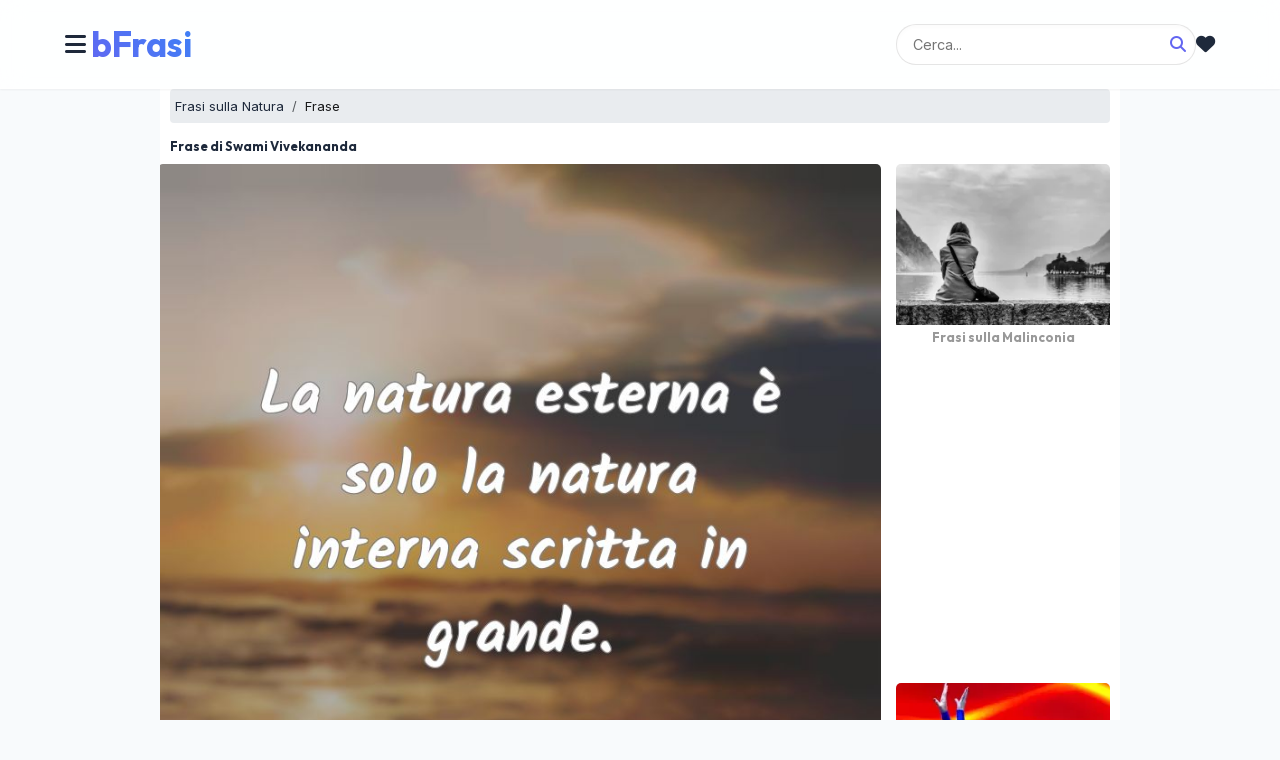

--- FILE ---
content_type: text/html; charset=utf-8
request_url: https://bfrasi.com/la-natura-esterna-e-solo/
body_size: 12160
content:
<!DOCTYPE html>
<!--<html xmlns="http://www.w3.org/1999/xhtml" xml:lang="it-IT" lang="it-IT">-->
<html xmlns="http://www.w3.org/1999/xhtml" xml:lang="it" lang="it">

<head>
    <meta charset="utf-8">
    <meta name="viewport" content="width=device-width, initial-scale=1.0">
    <meta http-equiv="X-UA-Compatible" content="IE=edge">

    <title>Frasi di Swami Vivekananda - La natura esterna è solo la natura inte - Belle Frasi</title>
    <meta name="description" content="La natura esterna è solo la natura interna scritta in grande.">
    <meta name="robots" content="max-snippet:20, max-image-preview:large">


    <link href="https://cdn.jsdelivr.net/npm/bootstrap@5.3.0/dist/css/bootstrap.min.css" rel="stylesheet">
    <link rel="stylesheet" href="/include/style.css?id=114">
    <link rel="stylesheet" href="/include/style_v2.css?v=1769032160">
    <link rel="stylesheet" href="https://cdnjs.cloudflare.com/ajax/libs/font-awesome/6.6.0/css/all.min.css">

    <link rel="preconnect" href="https://fonts.googleapis.com">
    <link rel="preconnect" href="https://fonts.gstatic.com" crossorigin>



    <!-- <script defer src="../../lib/scripts/lazyLoad.js?id=15"></script> -->

    <link rel="preconnect" href="https://www.googletagservices.com">
    <!--<link rel="preconnect" href="www.google.com">-->
    <link rel="preconnect" href="https://adservice.google.com">
    <!--<link href="https://fonts.googleapis.com/css?family=Poppins:300,400,500,600,700" rel="stylesheet">-->

    <meta property="fb:app_id" content="463820851786901" />
    <meta property="fb:page_id" content="100956792489663" />


    <link rel="apple-touch-icon" sizes="180x180" href="/ico/apple-touch-icon.png">
    <link rel="icon" type="image/png" sizes="32x32" href="/ico/favicon-32x32.png">
    <link rel="icon" type="image/png" sizes="16x16" href="/ico/favicon-16x16.png">
    <!--<link rel="manifest" href="/webmanifest.json">-->
    <link rel="mask-icon" href="/ico/safari-pinned-tab.svg" color="#5bbad5">
    <meta name="msapplication-TileColor" content="#da532c">
    <meta name="theme-color" content="#ffffff">
            <link rel="manifest" href="/manifest.json">

            <link rel="canonical" href="https://bfrasi.com/la-natura-esterna-e-solo/" />
            <link rel="alternate" type="application/json" href="https://bfrasi.com/la-natura-esterna-e-solo.json">
    <meta property="og:locale" content="it_IT" />
				<meta property="og:locale:alternate" content="it_IT" />
				<meta property="og:type" content="object" />
				<meta property="og:title" content="Frasi di Swami Vivekananda - La natura esterna è solo la natura inte" />
				<meta property="og:image" content="https://bfrasi.com/fotos/ff/ffcfe86bd3be1c40d9a7727030bda711.jpg" />
				<meta property="og:description" content="La natura esterna è solo la natura interna scritta in grande." />
				<meta property="og:url" content="https://bfrasi.com/la-natura-esterna-e-solo/" />
				<meta property="og:site_name" content="Belle Frasi" />
				<meta property="article:section" content="Frasi sulla Natura" />


    
    <script>
        document.addEventListener('DOMContentLoaded', function () {
            // Find all share buttons
            const shareButtons = document.querySelectorAll('a[data-share-type]');

            shareButtons.forEach(button => {
                button.addEventListener('click', function (e) {
                    // Don't prevent default, we want the popup to open!

                    const type = this.getAttribute('data-share-type');
                    const url = this.getAttribute('data-share-url');
                    const network = this.getAttribute('data-share-network');

                    // Fire and forget tracking
                    fetch('/api/track_share.php', {
                        method: 'POST',
                        headers: {
                            'Content-Type': 'application/json',
                        },
                        body: JSON.stringify({
                            type: type,
                            url: url,
                            network: network
                        })
                    });
                });
            });
        });
    </script>

    <script type="application/ld+json">
        {
            "@context": "https://schema.org",
            "@type": "Organization",
            "name": "Belle Frasi",
            "url": "https://bfrasi.com",
            "sameAs": [
                "https://www.facebook.com/bfrasicom",
                "https://www.pinterest.com/bfrasicom/"
            ],
            "logo": {
                "@type": "ImageObject",
                "url": "https://bfrasi.com/bfrasi-512x512.png",
                "width": 512,
                "height": 512
            }
        }
    </script>

    <script type="application/ld+json">
    {
      "@context": "https://schema.org",
      "@type": "WebSite",
      "url": "https://bfrasi.com",
      "potentialAction": {
        "@type": "SearchAction",
        "target": {
          "@type": "EntryPoint",
          "urlTemplate": "https://bfrasi.com/search?q={search_key}"
        },
        "query-input": "required name=search_key"
      }
    }
    </script>


    <script>
        function toggleNav() {
            var nav = document.getElementById("mySidenav");
            nav.classList.toggle("active");
        }

        // Close on clean click outside
        document.addEventListener('click', function (event) {
            var nav = document.getElementById("mySidenav");
            var btn = document.getElementById("sidebarCollapse");
            var isClickInside = nav.contains(event.target) || btn.contains(event.target);

            if (!isClickInside && nav.classList.contains("active")) {
                nav.classList.remove("active");
            }
        });
    </script>



    <!-- Global site tag (gtag.js) - Google Analytics -->
    <script async src="https://www.googletagmanager.com/gtag/js?id=G-EKSX9CEE2Y"></script>
    <script>
        window.dataLayer = window.dataLayer || [];

        function gtag() {
            dataLayer.push(arguments);
        }
        gtag('js', new Date());

        gtag('config', 'G-EKSX9CEE2Y');
    </script>

            <script async src="https://pagead2.googlesyndication.com/pagead/js/adsbygoogle.js?client=ca-pub-4464150098144622"
            crossorigin="anonymous"></script>
        <style>
        .skip-to-main-content-link {

            height: 1px;
            margin: -1px;
            opacity: 0;
            overflow: hidden !important;
            position: absolute;
            white-space: nowrap;
            width: 1px;
        }
    </style>
</head>

<body>
    <header>
        <a href="#content" class="skip-to-main-content-link">Skip to main content</a>
        <!-- Sidebar  -->
        <!-- Sidebar included AFTER container start so it can position relatively if needed, or absolute -->
        <!-- But since we use absolute positioning on body, we can keep it here but we need to ensure z-index -->





        <div id="site-headeraaa">


            <nav class="header-glass">
                <div class="container-fluid"
                    style="max-width: 1200px; margin: 0 auto; display: flex; align-items: center; justify-content: space-between; padding: 0 20px;">

                    <!-- Left: Menu & Logo -->
                    <div style="display: flex; align-items: center; gap: 15px;">
                        <!-- Menu Button Wrapper (Relative for Dropdown) -->
                        <div style="position: relative;">
                            <!-- Menu Button (Hamburger) -->
                            <button type="button" title="menu" id="sidebarCollapse" onclick="toggleNav();"
                                style="background: none; border: none; cursor: pointer; color: var(--color-text-main); font-size: 1.5rem; padding: 5px; display: flex; align-items: center;">
                                <i class="fas fa-bars"></i>
                            </button>

                            <!-- Dropdown Menu Include -->
                            <div id="mySidenav" class="sidenav-modern">


	<div class="sidenav-content">
		<!-- Themes -->
		
		<ul class="sidenav-list">
							<li>
					<a href="/frasi-sulla-speranza/">
						<span class="sidenav-badge badge-theme">TEMA</span>
						<span class="sidenav-text">Frasi sulla Speranza</span>
					</a>
				</li>
							<li>
					<a href="/frasi-sulla-falsa-amicizia/">
						<span class="sidenav-badge badge-theme">TEMA</span>
						<span class="sidenav-text">Frasi sulla Falsa Amicizia</span>
					</a>
				</li>
							<li>
					<a href="/frasi-sulla-cattiveria/">
						<span class="sidenav-badge badge-theme">TEMA</span>
						<span class="sidenav-text">Frasi sulla Cattiveria</span>
					</a>
				</li>
							<li>
					<a href="/frasi-sulla-reciprocita/">
						<span class="sidenav-badge badge-theme">TEMA</span>
						<span class="sidenav-text">Frasi sulla Reciprocità</span>
					</a>
				</li>
							<li>
					<a href="/frasi-sensuali/">
						<span class="sidenav-badge badge-theme">TEMA</span>
						<span class="sidenav-text">Frasi Sensuali</span>
					</a>
				</li>
							<li>
					<a href="/frasi-sul-comportamento/">
						<span class="sidenav-badge badge-theme">TEMA</span>
						<span class="sidenav-text">Frasi sul Comportamento</span>
					</a>
				</li>
							<li>
					<a href="/frasi-sulla-discussione/">
						<span class="sidenav-badge badge-theme">TEMA</span>
						<span class="sidenav-text">Frasi sulla Discussione</span>
					</a>
				</li>
							<li>
					<a href="/frasi-sugli-abbracci/">
						<span class="sidenav-badge badge-theme">TEMA</span>
						<span class="sidenav-text">Frasi sugli Abbracci</span>
					</a>
				</li>
							<li>
					<a href="/frasi-sulla-curiosita/">
						<span class="sidenav-badge badge-theme">TEMA</span>
						<span class="sidenav-text">Frasi sulla Curiosità</span>
					</a>
				</li>
							<li>
					<a href="/frasi-sulla-solidarieta/">
						<span class="sidenav-badge badge-theme">TEMA</span>
						<span class="sidenav-text">Frasi sulla solidarietà</span>
					</a>
				</li>
							<li>
					<a href="/frasi-sulla-lealta/">
						<span class="sidenav-badge badge-theme">TEMA</span>
						<span class="sidenav-text">Frasi sulla Lealtà</span>
					</a>
				</li>
							<li>
					<a href="/frasi-sulla-noia/">
						<span class="sidenav-badge badge-theme">TEMA</span>
						<span class="sidenav-text">Frasi sulla Noia</span>
					</a>
				</li>
							<li>
					<a href="/frasi-sulla-rabbia/">
						<span class="sidenav-badge badge-theme">TEMA</span>
						<span class="sidenav-text">Frasi sulla Rabbia</span>
					</a>
				</li>
							<li>
					<a href="/frasi-d-amore/">
						<span class="sidenav-badge badge-theme">TEMA</span>
						<span class="sidenav-text">Frasi d’Amore</span>
					</a>
				</li>
							<li>
					<a href="/frasi-sulla-puntualita/">
						<span class="sidenav-badge badge-theme">TEMA</span>
						<span class="sidenav-text">Frasi sulla Puntualità</span>
					</a>
				</li>
							<li>
					<a href="/frasi-tristi-sulla-morte/">
						<span class="sidenav-badge badge-theme">TEMA</span>
						<span class="sidenav-text">Frasi Tristi sulla Morte</span>
					</a>
				</li>
							<li>
					<a href="/frasi-sul-karma/">
						<span class="sidenav-badge badge-theme">TEMA</span>
						<span class="sidenav-text">Frasi sul Karma</span>
					</a>
				</li>
							<li>
					<a href="/frasi-sul-lavoro/">
						<span class="sidenav-badge badge-theme">TEMA</span>
						<span class="sidenav-text">Frasi sul Lavoro</span>
					</a>
				</li>
							<li>
					<a href="/frasi-sulla-superbia/">
						<span class="sidenav-badge badge-theme">TEMA</span>
						<span class="sidenav-text">Frasi sulla Superbia</span>
					</a>
				</li>
							<li>
					<a href="/frasi-tristi-sull-amore/">
						<span class="sidenav-badge badge-theme">TEMA</span>
						<span class="sidenav-text">Frasi Tristi sull’Amore</span>
					</a>
				</li>
			
			<!-- Authors Link -->
			<li>
				<a href="/autori/">
					<span class="sidenav-badge badge-author">AUTORE</span>
					<span class="sidenav-text">Tutti gli Autori</span>
				</a>
			</li>
		</ul>
	</div>
</div>                        </div>

                        <!-- Logo -->
                        <a href="/" style="display: flex; align-items: center; text-decoration: none;">
                            <span
                                style="font-family: 'Outfit', sans-serif; font-weight: 700; font-size: 2.2rem; background: -webkit-linear-gradient(45deg, #6366f1, #3b82f6); -webkit-background-clip: text; -webkit-text-fill-color: transparent; letter-spacing: -0.5px;">bFrasi</span>
                        </a>
                    </div>

                    <div style="flex-grow:1;"></div>

                    <!-- Right: Search -->
                    <div style="display: flex; align-items: center; gap: 15px;">

                        <!-- Search (Hidden on mobile, Icon on desktop or Inline?) Let's keep inline modern -->
                        <div class="search-container-modern d-none d-md-block" style="width: 300px; margin: 0;">
                            <form method="GET" action="/search.php" style="position: relative; margin: 0;">
                                <input id="q" name="q" class="input-modern" type="text" placeholder="Cerca..."
                                    autocomplete="off" style="padding: 0.5rem 1rem; font-size: 0.9rem;">
                                <button type="submit" aria-label="Cerca"
                                    style="position: absolute; right: 10px; top: 50%; transform: translateY(-50%); background: none; border: none; color: var(--color-primary); cursor: pointer;">
                                    <i class="fas fa-search"></i>
                                </button>
                            </form>
                            <ul id="search-results" class="list-group"
                                style="position:absolute; top:110%; left:0; right:0; z-index:1000; display:none; border-radius: 12px; overflow: hidden; box-shadow: var(--shadow-lg); border: none;">
                            </ul>
                        </div>

                        <!-- Favorites Icon -->
                        <a href="/favoriti.php" title="I tuoi preferiti"
                            style="color: var(--color-text-main); font-size: 1.2rem; margin-right:5px; position:relative; text-decoration:none;">
                            <i class="fas fa-heart"></i>
                            <span id="fav-count-badge"
                                style="position:absolute; top:-5px; right:-8px; background:red; color:white; font-size:0.6rem; padding:2px 5px; border-radius:10px; display:none;">0</span>
                        </a>

                        <!-- Mobile Search Toggle -->
                        <button type="button" class="d-md-none" onclick="toggleMobileSearch()"
                            aria-label="Toggle Search"
                            style="background: none; border: none; cursor: pointer; color: var(--color-text-main); font-size: 1.2rem; margin-right:5px;">
                            <i class="fas fa-search"></i>
                        </button>
                    </div>
                </div>

                <!-- Mobile Search Container (Hidden by default) -->
                <div id="mobile-search-container" class="d-md-none"
                    style="display: none; background: rgba(255,255,255,0.95); backdrop-filter: blur(10px); padding: 15px 20px; border-bottom: 1px solid rgba(0,0,0,0.05); position: absolute; width: 100%; top: 100%; left: 0; z-index: 999; box-shadow: 0 4px 6px -1px rgba(0, 0, 0, 0.1);">
                    <form method="GET" action="/search.php" style="position: relative; margin: 0;">
                        <input id="q-mobile" name="q" class="input-modern" type="text" placeholder="Cerca..."
                            autocomplete="off" style="width: 100%; padding: 0.75rem 1rem; font-size: 1rem;">
                        <button type="submit" aria-label="Cerca"
                            style="position: absolute; right: 15px; top: 50%; transform: translateY(-50%); background: none; border: none; color: var(--color-primary); cursor: pointer;">
                            <i class="fas fa-search"></i>
                        </button>
                    </form>
                    <ul id="search-results-mobile" class="list-group"
                        style="position:absolute; top:105%; left:20px; right:20px; z-index:1000; display:none; border-radius: 12px; overflow: hidden; box-shadow: var(--shadow-lg); border: none;">
                    </ul>
                </div>
            </nav>

            <script>
                function toggleMobileSearch() {
                    const container = document.getElementById('mobile-search-container');
                    const input = document.getElementById('q-mobile');
                    if (container.style.display === 'none' || container.style.display === '') {
                        container.style.display = 'block';
                        // Small timeout to allow display change to render before focus
                        setTimeout(() => input.focus(), 50);
                    } else {
                        container.style.display = 'none';
                    }
                }

                document.addEventListener('DOMContentLoaded', function () {
                    // Function to setup search logic for a given input and results container
                    function setupSearch(inputId, resultsId) {
                        const searchInput = document.getElementById(inputId);
                        const resultsContainer = document.getElementById(resultsId);
                        let timeout = null;

                        if (searchInput && resultsContainer) {
                            searchInput.addEventListener('input', function () {
                                clearTimeout(timeout);
                                const query = this.value;

                                if (query.length < 2) {
                                    resultsContainer.style.display = 'none';
                                    resultsContainer.innerHTML = '';
                                    return;
                                }

                                timeout = setTimeout(function () {
                                    fetch('/ajax_search.php?q=' + encodeURIComponent(query))
                                        .then(response => response.json())
                                        .then(data => {
                                            resultsContainer.innerHTML = '';
                                            if (data.length > 0) {
                                                data.forEach(item => {
                                                    const li = document.createElement('li');
                                                    li.className = 'list-group-item';
                                                    li.style.background = 'white';
                                                    li.style.padding = '12px 15px';
                                                    li.style.cursor = 'pointer';
                                                    li.style.borderBottom = '1px solid #eee';

                                                    let typeBadge = '';
                                                    if (item.type === 'author') {
                                                        typeBadge = '<span class="badge" style="background:#e0e7ff; color:#4338ca; font-size:0.7em; padding:2px 6px; border-radius:4px; margin-right:8px;">AUTORE</span>';
                                                    } else if (item.type === 'theme') {
                                                        typeBadge = '<span class="badge" style="background:#dbeafe; color:#1e40af; font-size:0.7em; padding:2px 6px; border-radius:4px; margin-right:8px;">TEMA</span>';
                                                    }

                                                    li.innerHTML = `<div style="display:flex; align-items:center;">${typeBadge} <span style="font-weight:500">${item.label}</span></div>`;

                                                    li.addEventListener('click', function () {
                                                        window.location.href = item.url;
                                                    });
                                                    resultsContainer.appendChild(li);
                                                });
                                                resultsContainer.style.display = 'block';
                                            } else {
                                                resultsContainer.style.display = 'none';
                                            }
                                        })
                                        .catch(err => {
                                            console.error('Error fetching search results:', err);
                                        });
                                }, 300);
                            });

                            // Close dropdown when clicking outside
                            document.addEventListener('click', function (e) {
                                if (!searchInput.contains(e.target) && !resultsContainer.contains(e.target)) {
                                    resultsContainer.style.display = 'none';
                                }
                            });
                        }
                    }

                    // Setup Desktop Search
                    setupSearch('q', 'search-results');

                    // Setup Mobile Search
                    setupSearch('q-mobile', 'search-results-mobile');
                });
            </script>

            <!-- FAVORITES SYSTEM (Auto-injected) -->
            <script>
                const Favorites = {
                    key: 'bfrasi_favorites_v1',

                    getAll: function () {
                        const stored = localStorage.getItem(this.key);
                        return stored ? JSON.parse(stored) : [];
                    },

                    add: function (id, text, author, url) {
                        const list = this.getAll();
                        if (!list.find(item => item.id == id)) {
                            list.push({ id, text, author, url, date: new Date().toISOString() });
                            localStorage.setItem(this.key, JSON.stringify(list));
                            this.updateUI(id, true);
                            return true;
                        }
                        return false;
                    },

                    remove: function (id) {
                        let list = this.getAll();
                        list = list.filter(item => item.id != id);
                        localStorage.setItem(this.key, JSON.stringify(list));
                        this.updateUI(id, false);
                    },

                    toggle: function (btn) {
                        const id = btn.getAttribute('data-id');
                        const text = btn.getAttribute('data-text'); // encoding might be needed
                        const author = btn.getAttribute('data-author');
                        const url = btn.getAttribute('data-url');

                        const list = this.getAll();
                        const exists = list.find(item => item.id == id);

                        if (exists) {
                            this.remove(id);
                            // Visual feedback removal
                        } else {
                            this.add(id, text, author, url);
                            // Visual feedback addition
                        }
                    },

                    isFavorite: function (id) {
                        const list = this.getAll();
                        return !!list.find(item => item.id == id);
                    },

                    updateUI: function (id, isFav) {
                        // Update all buttons with this ID on the page
                        const btns = document.querySelectorAll(`.btn-fav[data-id="${id}"]`);
                        btns.forEach(btn => {
                            if (isFav) {
                                btn.classList.add('active');
                                btn.querySelector('i').classList.remove('far'); // empty heart
                                btn.querySelector('i').classList.add('fas'); // solid heart
                                btn.querySelector('i').style.color = 'red';
                            } else {
                                btn.classList.remove('active');
                                btn.querySelector('i').classList.add('far');
                                btn.querySelector('i').classList.remove('fas');
                                btn.querySelector('i').style.color = 'inherit';
                            }
                        });

                        this.updateMenuCount();
                    },

                    updateMenuCount: function () {
                        const count = this.getAll().length;
                        const badge = document.getElementById('fav-count-badge');
                        if (badge) {
                            badge.innerText = count;
                            badge.style.display = count > 0 ? 'inline-block' : 'none';
                        }
                    },

                    init: function () {
                        const list = this.getAll();
                        list.forEach(item => this.updateUI(item.id, true));
                        this.updateMenuCount();
                    }
                };

                document.addEventListener('DOMContentLoaded', () => {
                    Favorites.init();
                });
            </script>
            <style>
                .btn-fav {
                    cursor: pointer;
                    border: none;
                    background: none;
                    transition: transform 0.2s;
                }

                .btn-fav:active {
                    transform: scale(1.2);
                }

                .btn-fav.active i {
                    color: #dc3545;
                }
            </style>



    </header>
    <!--<article onclick="closeNav()">-->
    <!-- Page Content  -->

    <main id="content" class="container">

        <!--min-width:330px;max-width: 960px;-->
        <div id="zoneb" style="margin: auto;">	<script>
		gtag('set', { 'content_group2': 'detalhe' }); 
	</script>

	<style>
		.h1,
		h1 {
			font-size: small;
			margin-bottom: 10px;
		}





		.col-md-3,
		.col-md-9 {
			position: relative;
			width: 100%;
			min-height: 1px;
		}

		.col-md-3 {
			display: grid;
			grid-gap: 1%;
			grid-template-columns: repeat(auto-fit, 48%);
			justify-content: space-between;
		}

		.col-md-9 {
			padding-right: 0px;
			padding-left: 0px;
		}


		@media (min-width: 768px) {
			.col-md-3 {
				-ms-flex: 0 0 25%;
				flex: 0 0 25%;
				max-width: 25%;
				padding-left: 15px;
				grid-template-columns: repeat(1, auto);
			}

			.col-md-9 {
				-ms-flex: 0 0 75%;
				flex: 0 0 75%;
				max-width: 75%;
			}
		}
	</style>

		<nav aria-label="breadcrumb" style="font-size:small;">

			<ol itemscope itemtype="http://schema.org/BreadcrumbList" class="breadcrumb" style="padding: 7px 5px;">
									<li itemprop="itemListElement" itemscope itemtype="http://schema.org/ListItem" class="breadcrumb-item"><a
							itemprop="item" href="/frasi-sulla-natura/"><span itemprop="name">Frasi sulla Natura</span></a>
						<meta itemprop="position" content="1" />
					</li>
					<li itemprop="itemListElement" itemscope itemtype="http://schema.org/ListItem" class="breadcrumb-item active"
						aria-current="page"><span itemprop="name">Frase</span>
						<meta itemprop="position" content="2" />
					</li>
								</ol>
		</nav>
		<article itemscope itemtype="http://schema.org/CreativeWork">

	<meta itemprop="url" content="/la-natura-esterna-e-solo/" />

	<h1 itemprop="name">Frase di Swami Vivekananda</h1>

		<div class="row">
		<div class="col-md-9" style="float:left;">



			<div class="card card-cascade">
				<div class="view">
					<img class="card-img-top img-fluid" src="/fotos/ff/ffcfe86bd3be1c40d9a7727030bda711.jpg" loading="lazy" alt="La natura esterna è solo la natura interna scritt...">
											</div>
									        <div style="padding-top:10px;padding-bottom:10px;display: flex;align-items: center;justify-content: center">
            <div class="bss"><a aria-label="share facebook" rel="nofollow noopener noreferrer" target="_blank"
                    data-share-type="frase" data-share-url="https://bfrasi.com/la-natura-esterna-e-solo/" data-share-network="facebook"
                    href="https://www.facebook.com/sharer.php?u=https://bfrasi.com/la-natura-esterna-e-solo/" class="fa redondos fa-facebook"></a></div>
            <div class="bss"><a aria-label="share twitter" rel="nofollow noopener noreferrer" target="_blank" data-share-type="frase" data-share-url="https://bfrasi.com/la-natura-esterna-e-solo/" data-share-network="twitter" href="https://twitter.com/share?text=Frasi di Swami Vivekananda - La natura esterna è solo la natura inte - Belle Frasi&url=https://bfrasi.com/la-natura-esterna-e-solo/" class="fa fa-brands fa-x-twitter redondos"></a>
            </div>
            <div class="bss"><a aria-label="share pinterest" rel="nofollow noopener noreferrer" target="_blank"
                    data-share-type="frase" data-share-url="https://bfrasi.com/la-natura-esterna-e-solo/" data-share-network="pinterest"
                    href="https://pinterest.com/pin/create/button/?url=https://bfrasi.com/frasi-sulla-natura/&media=https://bfrasi.com/fotos/ff/ffcfe86bd3be1c40d9a7727030bda711.jpg&description=Frasi di Swami Vivekananda - La natura esterna è solo la natura inte - Belle Frasi"
                    class="fa redondos fa-pinterest"></a></div>
            <div class="bss"><a aria-label="share whatsapp" rel="nofollow noopener noreferrer" target="_blank"
                    data-share-type="frase" data-share-url="https://bfrasi.com/la-natura-esterna-e-solo/" data-share-network="whatsapp"
                    href="whatsapp://send?text=Frasi di Swami Vivekananda - La natura esterna è solo la natura inte - Belle Frasi https://bfrasi.com/la-natura-esterna-e-solo/" data-action="share/whatsapp/share"
                    class="fa redondos fa-whatsapp"></a></div>
        </div>
        					<!--<div class="addthis_sharing_toolbox" style="text-align: center; padding-top: 10px; clear: both;"></div>-->
								<div class="card-body card-body-cascade text-center">
					<p class="card-text" style="padding-bottom:10px" itemprop="text" id="text-quote">
						La natura esterna è solo la natura interna scritta in grande.					</p>

					
					<!--<a href="javascript:copy();"><span class="fa-copy"></span>Copiar frase</a>-->
					<!--
				<button class="btn" data-clipboard-text="La natura esterna è solo la natura interna scritta in grande.">
				<span class="fa-copy"></span>Copiar frase
				</button>-->
											<script>
							function copy() {
								var copyText = document.getElementById("text-quote").innerText;
								navigator.clipboard.writeText(copyText).then(function () {
									var btn = document.getElementById("btn-copy-phrase");
									var originalHtml = btn.innerHTML;
									btn.innerHTML = '<span class="fa-check"></span>&nbsp;Copiata!';
									btn.classList.remove("btn-outline-primary");
									btn.classList.add("btn-success");

									setTimeout(function () {
										btn.innerHTML = originalHtml;
										btn.classList.remove("btn-success");
										btn.classList.add("btn-outline-primary");
									}, 2000);
								}, function (err) {
									console.error('Erreur lors de la copie: ', err);
								});
							}
						</script>
						<div style="margin-top: 20px; text-align: center; display:flex; justify-content:center; gap:15px;">
							<!-- Favorite Button -->
							<button class="btn btn-outline-danger btn-lg btn-fav" onclick="Favorites.toggle(this)"
								data-id="88111"
								data-text="La natura esterna è solo la natura interna scritta in grande."
								data-author="Swami Vivekananda"
								data-url="la-natura-esterna-e-solo"
								style="border-radius: 50px; padding: 10px 20px; font-weight: bold;">
								<i class="far fa-heart" style="margin-right: 5px;"></i> Salva
							</button>

							<button id="btn-copy-phrase" onclick="copy()" class="btn btn-outline-primary btn-lg"
								style="cursor:pointer; border-radius: 50px; padding: 10px 30px; font-weight: bold;">
								<svg xmlns="http://www.w3.org/2000/svg" width="16" height="16" fill="currentColor"
									class="bi bi-clipboard" viewBox="0 0 16 16"
									style="vertical-align: middle; margin-right: 5px;">
									<path
										d="M4 1.5H3a2 2 0 0 0-2 2V14a2 2 0 0 0 2 2h10a2 2 0 0 0 2-2V3.5a2 2 0 0 0-2-2h-1v1h1a1 1 0 0 1 1 1V14a1 1 0 0 1-1 1H3a1 1 0 0 1-1-1V3.5a1 1 0 0 1 1-1h1v-1z" />
									<path
										d="M9.5 1a.5.5 0 0 1 .5.5v1a.5.5 0 0 1-.5.5h-3a.5.5 0 0 1-.5-.5v-1a.5.5 0 0 1 .5-.5h3zm-3-1A1.5 1.5 0 0 0 5 1.5v1A1.5 1.5 0 0 0 6.5 4h3A1.5 1.5 0 0 0 11 2.5v-1A1.5 1.5 0 0 0 9.5 0h-3z" />
								</svg>
								Copia frase
							</button>
						</div>
					<br><a href="/frasi-di-swami-vivekananda/">Frasi di Swami Vivekananda</a>				</div>
			</div>
			<br />
			<br />

			
			<br />
			<br />

							<div class="related-section"
					style="margin-top: 40px; margin-bottom: 40px; border-top: 1px solid #eee; padding-top: 20px;">
					<h3 class="text-center"
						style="font-family: 'Playfair Display', serif; color: #555; margin-bottom: 30px;">Potrebbe piacerti
						anche...</h3>
					<div class="row">
													<div class="col-12 mb-4">
								<a href="/buonanotte-amica-mia/" class="related-card-link"
									style="text-decoration:none; color:inherit;">
									<div class="related-row-card d-flex align-items-center">

										<!-- Icon List Style -->
										<div class="quote-icon-container">
											<svg width="24" height="24" viewBox="0 0 24 24" fill="none"
												xmlns="http://www.w3.org/2000/svg">
												<path
													d="M14.017 21L14.017 18C14.017 16.8954 14.9124 16 16.017 16H19.017C19.5693 16 20.017 15.5523 20.017 15V9C20.017 8.44772 19.5693 8 19.017 8H15.017C14.4647 8 14.017 8.44772 14.017 9V11C14.017 11.5523 13.5693 12 13.017 12H12.017V5H22.017V15C22.017 18.3137 19.3307 21 16.017 21H14.017ZM5.01691 21L5.01691 18C5.01691 16.8954 5.91234 16 7.01691 16H10.0169C10.5692 16 11.0169 15.5523 11.0169 15V9C11.0169 8.44772 10.5692 8 10.0169 8H6.01691C5.46462 8 5.01691 8.44772 5.01691 9V11C5.01691 11.5523 4.56919 12 4.01691 12H3.01691V5H13.0169V15C13.0169 18.3137 10.3306 21 7.01691 21H5.01691Z"
													fill="#E2E8F0" />
											</svg>
										</div>

										<!-- Content -->
										<div class="quote-content flex-grow-1 px-4">
											<p class="mb-0">
												Buonanotte amica mia. Sappi che per te c’è sempre un posto speciale nel mio cuore!											</p>
										</div>

										<!-- CTA -->
										<div class="quote-action">
											<span class="read-more-text">LEGGI</span>
											<svg width="20" height="20" viewBox="0 0 24 24" fill="none"
												xmlns="http://www.w3.org/2000/svg" class="arrow-icon">
												<path d="M5 12H19" stroke="currentColor" stroke-width="2" stroke-linecap="round"
													stroke-linejoin="round" />
												<path d="M12 5L19 12L12 19" stroke="currentColor" stroke-width="2"
													stroke-linecap="round" stroke-linejoin="round" />
											</svg>
										</div>

									</div>
								</a>
							</div>
													<div class="col-12 mb-4">
								<a href="/la-morte-cosi-improvvisa/" class="related-card-link"
									style="text-decoration:none; color:inherit;">
									<div class="related-row-card d-flex align-items-center">

										<!-- Icon List Style -->
										<div class="quote-icon-container">
											<svg width="24" height="24" viewBox="0 0 24 24" fill="none"
												xmlns="http://www.w3.org/2000/svg">
												<path
													d="M14.017 21L14.017 18C14.017 16.8954 14.9124 16 16.017 16H19.017C19.5693 16 20.017 15.5523 20.017 15V9C20.017 8.44772 19.5693 8 19.017 8H15.017C14.4647 8 14.017 8.44772 14.017 9V11C14.017 11.5523 13.5693 12 13.017 12H12.017V5H22.017V15C22.017 18.3137 19.3307 21 16.017 21H14.017ZM5.01691 21L5.01691 18C5.01691 16.8954 5.91234 16 7.01691 16H10.0169C10.5692 16 11.0169 15.5523 11.0169 15V9C11.0169 8.44772 10.5692 8 10.0169 8H6.01691C5.46462 8 5.01691 8.44772 5.01691 9V11C5.01691 11.5523 4.56919 12 4.01691 12H3.01691V5H13.0169V15C13.0169 18.3137 10.3306 21 7.01691 21H5.01691Z"
													fill="#E2E8F0" />
											</svg>
										</div>

										<!-- Content -->
										<div class="quote-content flex-grow-1 px-4">
											<p class="mb-0">
												La morte così improvvisa di una persona tanto buona e onesta mi ha arrecato una forte sofferenza. In questo giorno di lutto mi unisco al vostro dolor...											</p>
										</div>

										<!-- CTA -->
										<div class="quote-action">
											<span class="read-more-text">LEGGI</span>
											<svg width="20" height="20" viewBox="0 0 24 24" fill="none"
												xmlns="http://www.w3.org/2000/svg" class="arrow-icon">
												<path d="M5 12H19" stroke="currentColor" stroke-width="2" stroke-linecap="round"
													stroke-linejoin="round" />
												<path d="M12 5L19 12L12 19" stroke="currentColor" stroke-width="2"
													stroke-linecap="round" stroke-linejoin="round" />
											</svg>
										</div>

									</div>
								</a>
							</div>
													<div class="col-12 mb-4">
								<a href="/buon-compleanno-amica/" class="related-card-link"
									style="text-decoration:none; color:inherit;">
									<div class="related-row-card d-flex align-items-center">

										<!-- Icon List Style -->
										<div class="quote-icon-container">
											<svg width="24" height="24" viewBox="0 0 24 24" fill="none"
												xmlns="http://www.w3.org/2000/svg">
												<path
													d="M14.017 21L14.017 18C14.017 16.8954 14.9124 16 16.017 16H19.017C19.5693 16 20.017 15.5523 20.017 15V9C20.017 8.44772 19.5693 8 19.017 8H15.017C14.4647 8 14.017 8.44772 14.017 9V11C14.017 11.5523 13.5693 12 13.017 12H12.017V5H22.017V15C22.017 18.3137 19.3307 21 16.017 21H14.017ZM5.01691 21L5.01691 18C5.01691 16.8954 5.91234 16 7.01691 16H10.0169C10.5692 16 11.0169 15.5523 11.0169 15V9C11.0169 8.44772 10.5692 8 10.0169 8H6.01691C5.46462 8 5.01691 8.44772 5.01691 9V11C5.01691 11.5523 4.56919 12 4.01691 12H3.01691V5H13.0169V15C13.0169 18.3137 10.3306 21 7.01691 21H5.01691Z"
													fill="#E2E8F0" />
											</svg>
										</div>

										<!-- Content -->
										<div class="quote-content flex-grow-1 px-4">
											<p class="mb-0">
												Buon compleanno amica mia! Esprimi un desiderio e soffia forte, io sarò sempre qui ad aiutarti a raggiungere i sogni più belli. Ti voglio bene!											</p>
										</div>

										<!-- CTA -->
										<div class="quote-action">
											<span class="read-more-text">LEGGI</span>
											<svg width="20" height="20" viewBox="0 0 24 24" fill="none"
												xmlns="http://www.w3.org/2000/svg" class="arrow-icon">
												<path d="M5 12H19" stroke="currentColor" stroke-width="2" stroke-linecap="round"
													stroke-linejoin="round" />
												<path d="M12 5L19 12L12 19" stroke="currentColor" stroke-width="2"
													stroke-linecap="round" stroke-linejoin="round" />
											</svg>
										</div>

									</div>
								</a>
							</div>
											</div>
				</div>
				<style>
					.related-row-card {
						background: #fff;
						border: 1px solid #f1f5f9;
						border-radius: 12px;
						padding: 25px 30px;
						/* Mais espaçamento interno */
						transition: all 0.2s ease-in-out;
						box-shadow: 0 2px 4px rgba(0, 0, 0, 0.02);
					}

					.related-card-link:hover .related-row-card {
						border-color: #cbd5e1;
						box-shadow: 0 4px 12px rgba(0, 0, 0, 0.05);
						transform: translateX(5px);
					}

					.quote-icon-container svg {
						width: 32px;
						height: 32px;
					}

					.quote-content p {
						font-family: 'Inter', sans-serif;
						font-size: 1.1rem;
						color: #334155;
						line-height: 1.6;
						font-weight: 500;
					}

					.quote-action {
						display: flex;
						align-items: center;
						color: #3b82f6;
						/* Blue matching the image */
						font-weight: 700;
						min-width: 80px;
						/* Prevent wrapping */
						justify-content: flex-end;
					}

					.read-more-text {
						font-size: 0.85rem;
						letter-spacing: 1px;
						margin-right: 8px;
					}

					.related-card-link:hover .arrow-icon {
						transform: translateX(4px);
						transition: transform 0.2s;
					}

					/* Mobile Adaptation */
					@media (max-width: 768px) {
						.related-row-card {
							flex-direction: column;
							align-items: flex-start;
							padding: 20px;
						}

						.quote-icon-container {
							margin-bottom: 10px;
						}

						.quote-content {
							padding-left: 0 !important;
							padding-right: 0 !important;
							margin-bottom: 15px;
						}

						.quote-action {
							width: 100%;
							justify-content: flex-end;
						}
					}
				</style>
				
							<ul style="margin: 0px;padding: 0px;list-style: none;content-visibllity:auto;">						<div class="card card-cascade" itemscope itemtype="http://schema.org/CreativeWork">
							<div class="view">
								<a href="/ognuno-e-responsabile/" itemprop="url">
											<img src="/fotos/e4/e44b318665e987dd24da09a33ef7c6b6.jpg" loading="lazy" class="card-img-top img-fluid" style="width:100%;" itemprop="image"
													alt="La natura esterna è solo la natura interna scritt..." />										</a>
																	</div>
															        <div style="padding-top:10px;padding-bottom:10px;display: flex;align-items: center;justify-content: center">
            <div class="bss"><a aria-label="share facebook" rel="nofollow noopener noreferrer" target="_blank"
                    data-share-type="frase" data-share-url="https://bfrasi.com/ognuno-e-responsabile/" data-share-network="facebook"
                    href="https://www.facebook.com/sharer.php?u=https://bfrasi.com/ognuno-e-responsabile/" class="fa redondos fa-facebook"></a></div>
            <div class="bss"><a aria-label="share twitter" rel="nofollow noopener noreferrer" target="_blank" data-share-type="frase" data-share-url="https://bfrasi.com/ognuno-e-responsabile/" data-share-network="twitter" href="https://twitter.com/share?text=Ognuno è responsabile di ciò che accade e ha il potere di decidere che cosa vuole essere. Quello che siete oggi è il risultato delle vostre decisioni e scelte passate. Quello che sarete domani sarà il risultato delle vostre azioni di oggi.&url=https://bfrasi.com/ognuno-e-responsabile/" class="fa fa-brands fa-x-twitter redondos"></a>
            </div>
            <div class="bss"><a aria-label="share pinterest" rel="nofollow noopener noreferrer" target="_blank"
                    data-share-type="frase" data-share-url="https://bfrasi.com/ognuno-e-responsabile/" data-share-network="pinterest"
                    href="https://pinterest.com/pin/create/button/?url=https://bfrasi.com/frasi-di-swami-vivekananda/&media=https://bfrasi.com/fotos/e4/e44b318665e987dd24da09a33ef7c6b6.jpg&description=Ognuno è responsabile di ciò che accade e ha il potere di decidere che cosa vuole essere. Quello che siete oggi è il risultato delle vostre decisioni e scelte passate. Quello che sarete domani sarà il risultato delle vostre azioni di oggi."
                    class="fa redondos fa-pinterest"></a></div>
            <div class="bss"><a aria-label="share whatsapp" rel="nofollow noopener noreferrer" target="_blank"
                    data-share-type="frase" data-share-url="https://bfrasi.com/ognuno-e-responsabile/" data-share-network="whatsapp"
                    href="whatsapp://send?text=Ognuno è responsabile di ciò che accade e ha il potere di decidere che cosa vuole essere. Quello che siete oggi è il risultato delle vostre decisioni e scelte passate. Quello che sarete domani sarà il risultato delle vostre azioni di oggi. https://bfrasi.com/ognuno-e-responsabile/" data-action="share/whatsapp/share"
                    class="fa redondos fa-whatsapp"></a></div>
        </div>
        														<div class="card-body card-body-cascade text-center">
								<p class="card-text" itemprop="text">Ognuno è responsabile di ciò che accade e ha il potere di decidere che cosa vuole essere. Quello che siete oggi è il risultato delle vostre decisioni e scelte passate. Quello che sarete domani sarà il risultato delle vostre azioni di oggi.</p>
							</div>
													</div>
												<div class="card card-cascade" itemscope itemtype="http://schema.org/CreativeWork">
							<div class="view">
								<a href="/come-un-baco-da-seta/" itemprop="url">
											<img src="/fotos/6d/6d54054285d41e43f72b3e9e55d597fa.jpg" loading="lazy" class="card-img-top img-fluid" itemprop="image"
													alt="Come un baco da seta avete costruito un bozzolo in..." />										</a>
																	</div>
															        <div style="padding-top:10px;padding-bottom:10px;display: flex;align-items: center;justify-content: center">
            <div class="bss"><a aria-label="share facebook" rel="nofollow noopener noreferrer" target="_blank"
                    data-share-type="frase" data-share-url="https://bfrasi.com/come-un-baco-da-seta/" data-share-network="facebook"
                    href="https://www.facebook.com/sharer.php?u=https://bfrasi.com/come-un-baco-da-seta/" class="fa redondos fa-facebook"></a></div>
            <div class="bss"><a aria-label="share twitter" rel="nofollow noopener noreferrer" target="_blank" data-share-type="frase" data-share-url="https://bfrasi.com/come-un-baco-da-seta/" data-share-network="twitter" href="https://twitter.com/share?text=Come un baco da seta avete costruito un bozzolo intorno a voi stessi. Chi vi salverà? Frantumate il bozzolo e uscite fuori come la farfalla meravigliosa, come l’anima libera.&url=https://bfrasi.com/come-un-baco-da-seta/" class="fa fa-brands fa-x-twitter redondos"></a>
            </div>
            <div class="bss"><a aria-label="share pinterest" rel="nofollow noopener noreferrer" target="_blank"
                    data-share-type="frase" data-share-url="https://bfrasi.com/come-un-baco-da-seta/" data-share-network="pinterest"
                    href="https://pinterest.com/pin/create/button/?url=https://bfrasi.com/frasi-di-swami-vivekananda/&media=https://bfrasi.com/fotos/6d/6d54054285d41e43f72b3e9e55d597fa.jpg&description=Come un baco da seta avete costruito un bozzolo intorno a voi stessi. Chi vi salverà? Frantumate il bozzolo e uscite fuori come la farfalla meravigliosa, come l’anima libera."
                    class="fa redondos fa-pinterest"></a></div>
            <div class="bss"><a aria-label="share whatsapp" rel="nofollow noopener noreferrer" target="_blank"
                    data-share-type="frase" data-share-url="https://bfrasi.com/come-un-baco-da-seta/" data-share-network="whatsapp"
                    href="whatsapp://send?text=Come un baco da seta avete costruito un bozzolo intorno a voi stessi. Chi vi salverà? Frantumate il bozzolo e uscite fuori come la farfalla meravigliosa, come l’anima libera. https://bfrasi.com/come-un-baco-da-seta/" data-action="share/whatsapp/share"
                    class="fa redondos fa-whatsapp"></a></div>
        </div>
        														<div class="card-body card-body-cascade text-center">
								<p class="card-text" itemprop="text">Come un baco da seta avete costruito un bozzolo intorno a voi stessi. Chi vi salverà? Frantumate il bozzolo e uscite fuori come la farfalla meravigliosa, come l’anima libera.</p>
							</div>
													</div>
												<div class="card card-cascade" itemscope itemtype="http://schema.org/CreativeWork">
							<div class="view">
								<a href="/noi-entriamo-in-questa/" itemprop="url">
											<img src="/fotos/45/45cb0851e74eb13ef6c09df93c87f7bd.jpg" loading="lazy" class="card-img-top img-fluid" itemprop="image"
													alt="Noi entriamo in questa vita con l’esperienza di ..." />										</a>
																	</div>
															        <div style="padding-top:10px;padding-bottom:10px;display: flex;align-items: center;justify-content: center">
            <div class="bss"><a aria-label="share facebook" rel="nofollow noopener noreferrer" target="_blank"
                    data-share-type="frase" data-share-url="https://bfrasi.com/noi-entriamo-in-questa/" data-share-network="facebook"
                    href="https://www.facebook.com/sharer.php?u=https://bfrasi.com/noi-entriamo-in-questa/" class="fa redondos fa-facebook"></a></div>
            <div class="bss"><a aria-label="share twitter" rel="nofollow noopener noreferrer" target="_blank" data-share-type="frase" data-share-url="https://bfrasi.com/noi-entriamo-in-questa/" data-share-network="twitter" href="https://twitter.com/share?text=Noi entriamo in questa vita con l’esperienza di un’altra vita, e la fortuna o la sfortuna di quest’esistenza sono il risultato delle nostre azioni in un’esistenza precedente&url=https://bfrasi.com/noi-entriamo-in-questa/" class="fa fa-brands fa-x-twitter redondos"></a>
            </div>
            <div class="bss"><a aria-label="share pinterest" rel="nofollow noopener noreferrer" target="_blank"
                    data-share-type="frase" data-share-url="https://bfrasi.com/noi-entriamo-in-questa/" data-share-network="pinterest"
                    href="https://pinterest.com/pin/create/button/?url=https://bfrasi.com/frasi-di-swami-vivekananda/&media=https://bfrasi.com/fotos/45/45cb0851e74eb13ef6c09df93c87f7bd.jpg&description=Noi entriamo in questa vita con l’esperienza di un’altra vita, e la fortuna o la sfortuna di quest’esistenza sono il risultato delle nostre azioni in un’esistenza precedente"
                    class="fa redondos fa-pinterest"></a></div>
            <div class="bss"><a aria-label="share whatsapp" rel="nofollow noopener noreferrer" target="_blank"
                    data-share-type="frase" data-share-url="https://bfrasi.com/noi-entriamo-in-questa/" data-share-network="whatsapp"
                    href="whatsapp://send?text=Noi entriamo in questa vita con l’esperienza di un’altra vita, e la fortuna o la sfortuna di quest’esistenza sono il risultato delle nostre azioni in un’esistenza precedente https://bfrasi.com/noi-entriamo-in-questa/" data-action="share/whatsapp/share"
                    class="fa redondos fa-whatsapp"></a></div>
        </div>
        														<div class="card-body card-body-cascade text-center">
								<p class="card-text" itemprop="text">Noi entriamo in questa vita con l’esperienza di un’altra vita, e la fortuna o la sfortuna di quest’esistenza sono il risultato delle nostre azioni in un’esistenza precedente</p>
							</div>
													</div>
												<div class="card card-cascade" itemscope itemtype="http://schema.org/CreativeWork">
							<div class="view">
								<a href="/tutti-i-poteri-nell-universo/" itemprop="url">
											<img src="/fotos/d0/d0b2508c2d88c2db45f7c3b8b0fb73bf.jpg" loading="lazy" class="card-img-top img-fluid" itemprop="image"
													alt="Tutti i poteri nell’universo sono già nostri. S..." />										</a>
																	</div>
															        <div style="padding-top:10px;padding-bottom:10px;display: flex;align-items: center;justify-content: center">
            <div class="bss"><a aria-label="share facebook" rel="nofollow noopener noreferrer" target="_blank"
                    data-share-type="frase" data-share-url="https://bfrasi.com/tutti-i-poteri-nell-universo/" data-share-network="facebook"
                    href="https://www.facebook.com/sharer.php?u=https://bfrasi.com/tutti-i-poteri-nell-universo/" class="fa redondos fa-facebook"></a></div>
            <div class="bss"><a aria-label="share twitter" rel="nofollow noopener noreferrer" target="_blank" data-share-type="frase" data-share-url="https://bfrasi.com/tutti-i-poteri-nell-universo/" data-share-network="twitter" href="https://twitter.com/share?text=Tutti i poteri nell’universo sono già nostri. Siamo noi che ci mettiamo le mani davanti ai nostri occhi e piangiamo per il buio.&url=https://bfrasi.com/tutti-i-poteri-nell-universo/" class="fa fa-brands fa-x-twitter redondos"></a>
            </div>
            <div class="bss"><a aria-label="share pinterest" rel="nofollow noopener noreferrer" target="_blank"
                    data-share-type="frase" data-share-url="https://bfrasi.com/tutti-i-poteri-nell-universo/" data-share-network="pinterest"
                    href="https://pinterest.com/pin/create/button/?url=https://bfrasi.com/frasi-di-swami-vivekananda/&media=https://bfrasi.com/fotos/d0/d0b2508c2d88c2db45f7c3b8b0fb73bf.jpg&description=Tutti i poteri nell’universo sono già nostri. Siamo noi che ci mettiamo le mani davanti ai nostri occhi e piangiamo per il buio."
                    class="fa redondos fa-pinterest"></a></div>
            <div class="bss"><a aria-label="share whatsapp" rel="nofollow noopener noreferrer" target="_blank"
                    data-share-type="frase" data-share-url="https://bfrasi.com/tutti-i-poteri-nell-universo/" data-share-network="whatsapp"
                    href="whatsapp://send?text=Tutti i poteri nell’universo sono già nostri. Siamo noi che ci mettiamo le mani davanti ai nostri occhi e piangiamo per il buio. https://bfrasi.com/tutti-i-poteri-nell-universo/" data-action="share/whatsapp/share"
                    class="fa redondos fa-whatsapp"></a></div>
        </div>
        														<div class="card-body card-body-cascade text-center">
								<p class="card-text" itemprop="text">Tutti i poteri nell’universo sono già nostri. Siamo noi che ci mettiamo le mani davanti ai nostri occhi e piangiamo per il buio.</p>
							</div>
													</div>
												<div class="card card-cascade" itemscope itemtype="http://schema.org/CreativeWork">
							<div class="view">
								<a href="/se-fossimo-tutti-identici/" itemprop="url">
											<img src="/fotos/8f/8f54ae49584204db5d9171114c7ce126.jpg" loading="lazy" class="card-img-top img-fluid" itemprop="image"
													alt="Se fossimo tutti identici, che monotonia! Stesso f..." />										</a>
																	</div>
															        <div style="padding-top:10px;padding-bottom:10px;display: flex;align-items: center;justify-content: center">
            <div class="bss"><a aria-label="share facebook" rel="nofollow noopener noreferrer" target="_blank"
                    data-share-type="frase" data-share-url="https://bfrasi.com/se-fossimo-tutti-identici/" data-share-network="facebook"
                    href="https://www.facebook.com/sharer.php?u=https://bfrasi.com/se-fossimo-tutti-identici/" class="fa redondos fa-facebook"></a></div>
            <div class="bss"><a aria-label="share twitter" rel="nofollow noopener noreferrer" target="_blank" data-share-type="frase" data-share-url="https://bfrasi.com/se-fossimo-tutti-identici/" data-share-network="twitter" href="https://twitter.com/share?text=Se fossimo tutti identici, che monotonia! Stesso fisico, stessi pensieri – che cosa ci rimarrebbe da fare, se non sederci e morire dalla disperazione. Non possiamo vivere come una fila di formiche, la diversità fa parte della vita umana.&url=https://bfrasi.com/se-fossimo-tutti-identici/" class="fa fa-brands fa-x-twitter redondos"></a>
            </div>
            <div class="bss"><a aria-label="share pinterest" rel="nofollow noopener noreferrer" target="_blank"
                    data-share-type="frase" data-share-url="https://bfrasi.com/se-fossimo-tutti-identici/" data-share-network="pinterest"
                    href="https://pinterest.com/pin/create/button/?url=https://bfrasi.com/frasi-di-swami-vivekananda/&media=https://bfrasi.com/fotos/8f/8f54ae49584204db5d9171114c7ce126.jpg&description=Se fossimo tutti identici, che monotonia! Stesso fisico, stessi pensieri – che cosa ci rimarrebbe da fare, se non sederci e morire dalla disperazione. Non possiamo vivere come una fila di formiche, la diversità fa parte della vita umana."
                    class="fa redondos fa-pinterest"></a></div>
            <div class="bss"><a aria-label="share whatsapp" rel="nofollow noopener noreferrer" target="_blank"
                    data-share-type="frase" data-share-url="https://bfrasi.com/se-fossimo-tutti-identici/" data-share-network="whatsapp"
                    href="whatsapp://send?text=Se fossimo tutti identici, che monotonia! Stesso fisico, stessi pensieri – che cosa ci rimarrebbe da fare, se non sederci e morire dalla disperazione. Non possiamo vivere come una fila di formiche, la diversità fa parte della vita umana. https://bfrasi.com/se-fossimo-tutti-identici/" data-action="share/whatsapp/share"
                    class="fa redondos fa-whatsapp"></a></div>
        </div>
        														<div class="card-body card-body-cascade text-center">
								<p class="card-text" itemprop="text">Se fossimo tutti identici, che monotonia! Stesso fisico, stessi pensieri – che cosa ci rimarrebbe da fare, se non sederci e morire dalla disperazione. Non possiamo vivere come una fila di formiche, la diversità fa parte della vita umana.</p>
							</div>
													</div>
										</ul>
				
		</div>

		<div class="col-md-3" style="float:right;">


							<div class="card card-cascade card-thumbnail" itemscope itemtype="http://schema.org/SiteNavigationElement"
					style="margin-bottom: 10px;">
					<div class="view">
													<a href="/frasi-sulla-malinconia/" alt="Frasi sulla Malinconia" itemprop="url">
								<img src="/fotos-das-categorias-256/frasi-sulla-malinconia.webp"
									alt="Frasi sulla Malinconia" loading="lazy" class="card-img-top img-fluid" />
							</a>
						
					</div>


					<div class="card-body card-body-cascade text-center"
						style="padding: 5px; max-height:40px; min-height:0px;">
						<h2 style="color: #999;font-size:small;padding: 0; margin: 0;" itemprop="name">Frasi sulla Malinconia</h2>
					</div>
				</div>

								<div class="card card-cascade card-thumbnail" itemscope itemtype="http://schema.org/SiteNavigationElement"
					style="margin-bottom: 10px;">
					<div class="view">
													<a href="/frasi-sull-abilita/" alt="Frasi sull'abilità" itemprop="url">
								<img src="/fotos-das-categorias-256/frasi-sull-abilita.webp"
									alt="Frasi sull'abilità" loading="lazy" class="card-img-top img-fluid" />
							</a>
						
					</div>


					<div class="card-body card-body-cascade text-center"
						style="padding: 5px; max-height:40px; min-height:0px;">
						<h2 style="color: #999;font-size:small;padding: 0; margin: 0;" itemprop="name">Frasi sull'abilità</h2>
					</div>
				</div>

								<div class="card card-cascade card-thumbnail" itemscope itemtype="http://schema.org/SiteNavigationElement"
					style="margin-bottom: 10px;">
					<div class="view">
													<a href="/frasi-sui-debiti/" alt="Frasi sui Debiti" itemprop="url">
								<img src="/fotos-das-categorias-256/frasi-sui-debiti.webp"
									alt="Frasi sui Debiti" loading="lazy" class="card-img-top img-fluid" />
							</a>
						
					</div>


					<div class="card-body card-body-cascade text-center"
						style="padding: 5px; max-height:40px; min-height:0px;">
						<h2 style="color: #999;font-size:small;padding: 0; margin: 0;" itemprop="name">Frasi sui Debiti</h2>
					</div>
				</div>

								<div class="card card-cascade card-thumbnail" itemscope itemtype="http://schema.org/SiteNavigationElement"
					style="margin-bottom: 10px;">
					<div class="view">
													<a href="/frasi-tristi-sulla-vita/" alt="Frasi Tristi sulla Vita" itemprop="url">
								<img src="/fotos-das-categorias-256/frasi-tristi-sulla-vita.webp"
									alt="Frasi Tristi sulla Vita" loading="lazy" class="card-img-top img-fluid" />
							</a>
						
					</div>


					<div class="card-body card-body-cascade text-center"
						style="padding: 5px; max-height:40px; min-height:0px;">
						<h2 style="color: #999;font-size:small;padding: 0; margin: 0;" itemprop="name">Frasi Tristi sulla Vita</h2>
					</div>
				</div>

								<div class="card card-cascade card-thumbnail" itemscope itemtype="http://schema.org/SiteNavigationElement"
					style="margin-bottom: 10px;">
					<div class="view">
													<a href="/frasi-sulla-pittura/" alt="Frasi sulla pittura" itemprop="url">
								<img src="/fotos-das-categorias-256/frasi-sulla-pittura.webp"
									alt="Frasi sulla pittura" loading="lazy" class="card-img-top img-fluid" />
							</a>
						
					</div>


					<div class="card-body card-body-cascade text-center"
						style="padding: 5px; max-height:40px; min-height:0px;">
						<h2 style="color: #999;font-size:small;padding: 0; margin: 0;" itemprop="name">Frasi sulla pittura</h2>
					</div>
				</div>

								<div class="card card-cascade card-thumbnail" itemscope itemtype="http://schema.org/SiteNavigationElement"
					style="margin-bottom: 10px;">
					<div class="view">
													<a href="/frasi-sulle-farfalle/" alt="Frasi sulle Farfalle" itemprop="url">
								<img src="/fotos-das-categorias-256/frasi-sulle-farfalle.webp"
									alt="Frasi sulle Farfalle" loading="lazy" class="card-img-top img-fluid" />
							</a>
						
					</div>


					<div class="card-body card-body-cascade text-center"
						style="padding: 5px; max-height:40px; min-height:0px;">
						<h2 style="color: #999;font-size:small;padding: 0; margin: 0;" itemprop="name">Frasi sulle Farfalle</h2>
					</div>
				</div>

								<div class="card card-cascade card-thumbnail" itemscope itemtype="http://schema.org/SiteNavigationElement"
					style="margin-bottom: 10px;">
					<div class="view">
													<a href="/frasi-sul-rimpianto/" alt="Frasi sul rimpianto" itemprop="url">
								<img src="/fotos-das-categorias-256/frasi-sul-rimpianto.webp"
									alt="Frasi sul rimpianto" loading="lazy" class="card-img-top img-fluid" />
							</a>
						
					</div>


					<div class="card-body card-body-cascade text-center"
						style="padding: 5px; max-height:40px; min-height:0px;">
						<h2 style="color: #999;font-size:small;padding: 0; margin: 0;" itemprop="name">Frasi sul rimpianto</h2>
					</div>
				</div>

								<div class="card card-cascade card-thumbnail" itemscope itemtype="http://schema.org/SiteNavigationElement"
					style="margin-bottom: 10px;">
					<div class="view">
													<a href="/frasi-lezioni-di-vita/" alt="Frasi Lezioni di Vita" itemprop="url">
								<img src="/fotos-das-categorias-256/frasi-lezioni-di-vita.webp"
									alt="Frasi Lezioni di Vita" loading="lazy" class="card-img-top img-fluid" />
							</a>
						
					</div>


					<div class="card-body card-body-cascade text-center"
						style="padding: 5px; max-height:40px; min-height:0px;">
						<h2 style="color: #999;font-size:small;padding: 0; margin: 0;" itemprop="name">Frasi Lezioni di Vita</h2>
					</div>
				</div>

								<div class="card card-cascade card-thumbnail" itemscope itemtype="http://schema.org/SiteNavigationElement"
					style="margin-bottom: 10px;">
					<div class="view">
													<a href="/frasi-sulla-malvagita/" alt="Frasi sulla Malvagità" itemprop="url">
								<img src="/fotos-das-categorias-256/frasi-sulla-malvagita.webp"
									alt="Frasi sulla Malvagità" loading="lazy" class="card-img-top img-fluid" />
							</a>
						
					</div>


					<div class="card-body card-body-cascade text-center"
						style="padding: 5px; max-height:40px; min-height:0px;">
						<h2 style="color: #999;font-size:small;padding: 0; margin: 0;" itemprop="name">Frasi sulla Malvagità</h2>
					</div>
				</div>

								<div class="card card-cascade card-thumbnail" itemscope itemtype="http://schema.org/SiteNavigationElement"
					style="margin-bottom: 10px;">
					<div class="view">
													<a href="/frasi-sulla-reputazione/" alt="Frasi sulla Reputazione" itemprop="url">
								<img src="/fotos-das-categorias-256/frasi-sulla-reputazione.webp"
									alt="Frasi sulla Reputazione" loading="lazy" class="card-img-top img-fluid" />
							</a>
						
					</div>


					<div class="card-body card-body-cascade text-center"
						style="padding: 5px; max-height:40px; min-height:0px;">
						<h2 style="color: #999;font-size:small;padding: 0; margin: 0;" itemprop="name">Frasi sulla Reputazione</h2>
					</div>
				</div>

								<div class="card card-cascade card-thumbnail" itemscope itemtype="http://schema.org/SiteNavigationElement"
					style="margin-bottom: 10px;">
					<div class="view">
													<a href="/frasi-sui-ricordi/" alt="Frasi sui ricordi" itemprop="url">
								<img src="/fotos-das-categorias-256/frasi-sui-ricordi.webp"
									alt="Frasi sui ricordi" loading="lazy" class="card-img-top img-fluid" />
							</a>
						
					</div>


					<div class="card-body card-body-cascade text-center"
						style="padding: 5px; max-height:40px; min-height:0px;">
						<h2 style="color: #999;font-size:small;padding: 0; margin: 0;" itemprop="name">Frasi sui ricordi</h2>
					</div>
				</div>

								<div class="card card-cascade card-thumbnail" itemscope itemtype="http://schema.org/SiteNavigationElement"
					style="margin-bottom: 10px;">
					<div class="view">
													<a href="/frasi-sugli-affari/" alt="Frasi sugli Affari" itemprop="url">
								<img src="/fotos-das-categorias-256/frasi-sugli-affari.webp"
									alt="Frasi sugli Affari" loading="lazy" class="card-img-top img-fluid" />
							</a>
						
					</div>


					<div class="card-body card-body-cascade text-center"
						style="padding: 5px; max-height:40px; min-height:0px;">
						<h2 style="color: #999;font-size:small;padding: 0; margin: 0;" itemprop="name">Frasi sugli Affari</h2>
					</div>
				</div>

						</div>
		<!--
				<div style="clear:both;">
				<a href="/frases-de-amor-a-distancia/">Frases de Amor a Distancia</a>&nbsp;
				<a href="/frases-sad/">Frases Sad</a>&nbsp;
				<a href="/frases-de-amor-platonico/">Frases de Amor Platónico</a>&nbsp;
				<a href="/frases-de-decepcion/">Frases de Decepcion</a>&nbsp;
				<a href="/frases-de-desilucion/">Frases de Desilucion</a>&nbsp;
				<a href="/frases-de-desamor/">Frases de Desamor</a>
				</div>-->

	</div>

</article>
</div>
</main>
</div>

<div class="overlay"></div>

<!--</article>-->

<!-- <script src="/include/jquery.min.js" crossorigin="anonymous"></script> -->

<footer style="font-size:small;color:white;background: #353535;width: 100%;">
    <div class="footer-about"
        style="display:flex;justify-content:space-between;max-width:960px;margin:auto;padding:20px 10px;">
        <div style="padding-right:20px;">
            bFrasi è un sito con migliaia di frasi con immagini da condividere e dedicare.
            <br />
            <span>
                © 2026            </span>
        </div>
        <!--<ul style="font-size:medium;">
            <li style="display:inline;height:40px;">-->
        <a href="/privacy.php">Privacy</a>
        <!--</li>
            <li style="display:inline;height:40px;">-->
        <a href="/cookie.php">Cookie</a>
        <!--</li>

            <li style="display:inline;height:40px;">-->
        <a href="/contact.php">Contatto</a>&nbsp;
        <!--</li>
            <li style="display:inline;height:40px;">-->
        <a href="/autori/">Autori</a>&nbsp;
        <!--</li>
            <li style="display:inline;height:40px;">-->
        <a href="/partners.php">Partners</a>&nbsp;
        <!--</li>

        </ul>-->
        <!--
<a href="//www.dmca.com/Protection/Status.aspx?ID=3bd6eca1-218c-4f6f-8947-54000159230d" title="DMCA.com Protection Status" class="dmca-badge"> <img src ="https://images.dmca.com/Badges/dmca-badge-w100-5x1-05.png?ID=3bd6eca1-218c-4f6f-8947-54000159230d"  title="DMCA.com Protection Status" alt="DMCA.com Protection Status" /></a>  <script async  src="https://images.dmca.com/Badges/DMCABadgeHelper.min.js"> </script>
    -->
    </div>
</footer>

<!-- Cookie consent -->
<!--
<script src="/include/cookiechoices.js"></script>
<script>
  document.addEventListener('DOMContentLoaded', function(event) {
    cookieChoices.showCookieConsentBar('I cookie ci consentono di offrire i nostri servizi. Utilizzando i nostri servizi, accetti il ​​nostro utilizzo dei cookie.',
      'Chiudere questo messaggio', 'Per saperne di più', '/cookie.php');
  });
</script>
-->


<script defer src="https://static.cloudflareinsights.com/beacon.min.js/vcd15cbe7772f49c399c6a5babf22c1241717689176015" integrity="sha512-ZpsOmlRQV6y907TI0dKBHq9Md29nnaEIPlkf84rnaERnq6zvWvPUqr2ft8M1aS28oN72PdrCzSjY4U6VaAw1EQ==" data-cf-beacon='{"version":"2024.11.0","token":"f752ca3d298d48bc915ce8b5be7ada5e","r":1,"server_timing":{"name":{"cfCacheStatus":true,"cfEdge":true,"cfExtPri":true,"cfL4":true,"cfOrigin":true,"cfSpeedBrain":true},"location_startswith":null}}' crossorigin="anonymous"></script>
</body>



</html>

--- FILE ---
content_type: text/html; charset=utf-8
request_url: https://www.google.com/recaptcha/api2/aframe
body_size: 265
content:
<!DOCTYPE HTML><html><head><meta http-equiv="content-type" content="text/html; charset=UTF-8"></head><body><script nonce="pvTllJK2ppeH7UiP68ipeQ">/** Anti-fraud and anti-abuse applications only. See google.com/recaptcha */ try{var clients={'sodar':'https://pagead2.googlesyndication.com/pagead/sodar?'};window.addEventListener("message",function(a){try{if(a.source===window.parent){var b=JSON.parse(a.data);var c=clients[b['id']];if(c){var d=document.createElement('img');d.src=c+b['params']+'&rc='+(localStorage.getItem("rc::a")?sessionStorage.getItem("rc::b"):"");window.document.body.appendChild(d);sessionStorage.setItem("rc::e",parseInt(sessionStorage.getItem("rc::e")||0)+1);localStorage.setItem("rc::h",'1769032162998');}}}catch(b){}});window.parent.postMessage("_grecaptcha_ready", "*");}catch(b){}</script></body></html>

--- FILE ---
content_type: text/css
request_url: https://bfrasi.com/include/style_v2.css?v=1769032160
body_size: 1508
content:
/* Modern Design System - v2 */
@import url('https://fonts.googleapis.com/css2?family=Outfit:wght@300;400;600;700;800&family=Inter:wght@300;400;500;600&display=swap');

:root {
    --font-heading: 'Outfit', sans-serif;
    --font-body: 'Inter', sans-serif;

    --color-bg: #F8FAFC;
    --color-surface: #FFFFFF;
    --color-text-main: #1E293B;
    --color-text-muted: #64748B;
    --color-primary: #6366f1;
    --color-secondary: #3b82f6;
    --gradient-primary: linear-gradient(135deg, #6366f1, #3b82f6);

    --shadow-sm: 0 1px 2px 0 rgb(0 0 0 / 0.05);
    --shadow-md: 0 4px 6px -1px rgb(0 0 0 / 0.1), 0 2px 4px -2px rgb(0 0 0 / 0.1);
    --shadow-lg: 0 10px 15px -3px rgb(0 0 0 / 0.1), 0 4px 6px -4px rgb(0 0 0 / 0.1);

    --radius-lg: 20px;
    --radius-md: 12px;
}

body {
    background-color: var(--color-bg);
    font-family: var(--font-body);
    color: var(--color-text-main);
    line-height: 1.6;
}

h1,
h2,
h3,
h4,
h5,
h6 {
    font-family: var(--font-heading);
    color: var(--color-text-main);
    font-weight: 700;
}

/* Glassmorphism Header */
.header-glass {
    position: sticky;
    top: 0;
    z-index: 1000;
    background: rgba(255, 255, 255, 0.85);
    backdrop-filter: blur(12px);
    -webkit-backdrop-filter: blur(12px);
    border-bottom: 1px solid rgba(255, 255, 255, 0.3);
    box-shadow: var(--shadow-sm);
    padding: 1rem 0;
    transition: all 0.3s ease;
}

/* Modern Masonry Grid */
.masonry-grid {
    column-count: 4;
    column-gap: 1.5rem;
    padding: 1rem 0;
}

@media (max-width: 1200px) {
    .masonry-grid {
        column-count: 3;
    }
}

@media (max-width: 992px) {
    .masonry-grid {
        column-count: 2;
    }
}

@media (max-width: 576px) {
    .masonry-grid {
        column-count: 1;
    }
}

/* Modern Card */
.card-modern {
    background: var(--color-surface);
    border-radius: var(--radius-lg);
    border: 1px solid rgba(255, 255, 255, 0.5);
    box-shadow: var(--shadow-md);
    margin-bottom: 1.5rem;
    overflow: hidden;
    break-inside: avoid;
    transition: transform 0.3s ease, box-shadow 0.3s ease;
    display: flex;
    flex-direction: column;
}

.card-modern:hover {
    transform: translateY(-5px);
    box-shadow: var(--shadow-lg);
}

.card-modern img {
    width: 100%;
    height: auto;
    display: block;
    object-fit: cover;
}

.card-modern .card-body {
    padding: 1.25rem;
}

.card-text-simple {
    font-size: 1.1rem;
    font-weight: 500;
    color: var(--color-text-main);
    margin-bottom: 1rem;
}

/* Buttons */
.btn-modern {
    background: var(--gradient-primary);
    color: white;
    border: none;
    border-radius: 9999px;
    /* Pill shape */
    padding: 0.5rem 1.5rem;
    font-weight: 600;
    font-family: var(--font-heading);
    transition: opacity 0.2s;
}

.btn-modern:hover {
    opacity: 0.9;
    color: white;
    text-decoration: none;
}

/* Search Bar */
.search-container-modern {
    position: relative;
    max-width: 500px;
    margin: 0 auto;
}

.input-modern {
    width: 100%;
    padding: 0.75rem 1.5rem;
    border-radius: 9999px;
    border: 1px solid rgba(0, 0, 0, 0.1);
    background: rgba(255, 255, 255, 0.9);
    box-shadow: inset 0 2px 4px rgba(0, 0, 0, 0.02);
    font-family: var(--font-body);
    transition: all 0.3s;
}

.input-modern:focus {
    outline: none;
    border-color: var(--color-primary);
    box-shadow: 0 0 0 3px rgba(99, 102, 241, 0.2);
}

/* Quote of the Day Hero */
.quote-hero {
    background: white;
    border-radius: 24px;
    padding: 3rem;
    text-align: center;
    box-shadow: var(--shadow-lg);
    margin: 2rem 0 3rem 0;
    position: relative;
    overflow: hidden;
}

.quote-hero::before {
    content: '"';
    position: absolute;
    top: -20px;
    left: 20px;
    font-size: 15rem;
    color: rgba(99, 102, 241, 0.05);
    font-family: serif;
    line-height: 1;
}

.quote-hero .quote-text {
    font-size: 1.75rem;
    font-family: var(--font-heading);
    font-weight: 800;
    background: var(--gradient-primary);
    background-clip: text;
    -webkit-background-clip: text;
    -webkit-text-fill-color: transparent;
    margin-bottom: 1rem;
}

/* Footer modern */
.footer-modern {
    background: #fff;
    border-top: 1px solid #eee;
    padding: 3rem 0;
    margin-top: 4rem;
}

/* Utilities (replacing Bootstrap requirement) */
.container-fluid {
    width: 100%;
    padding-right: 15px;
    padding-left: 15px;
    margin-right: auto;
    margin-left: auto;
}

.d-none {
    display: none !important;
}

.d-block {
    display: block !important;
}

@media (min-width: 768px) {
    .d-md-block {
        display: block !important;
    }

    .d-md-none {
        display: none !important;
    }
}

/* Modern Sidenav (Dropdown Style) */
.sidenav-modern {
    display: none;
    position: absolute;
    top: 60px;
    left: 20px;
    width: 260px;
    max-height: 80vh;
    background-color: #fff;
    border-radius: var(--radius-md);
    box-shadow: var(--shadow-lg);
    z-index: 2000;
    overflow-y: auto;
    border: 1px solid rgba(0, 0, 0, 0.05);
}

.sidenav-modern.active {
    display: block;
    /* The JS toggles this class */
    animation: fadeIn 0.2s ease-in-out;
}

@keyframes fadeIn {
    from {
        opacity: 0;
        transform: translateY(-10px);
    }

    to {
        opacity: 1;
        transform: translateY(0);
    }
}

.sidenav-header {
    display: none;
    /* Hide header/close button for dropdown style */
}

.sidenav-content {
    padding: 8px 0;
}

.sidenav-list {
    list-style: none;
    padding: 0;
    margin: 0;
}

.sidenav-list li {
    border-bottom: none;
}

.sidenav-list li a {
    display: flex;
    align-items: center;
    padding: 6px 15px;
    /* Compact spacing */
    text-decoration: none;
    color: var(--color-text-main);
    transition: background 0.1s;
    font-weight: 500;
    font-size: 0.9rem;
}

.sidenav-list li a:hover {
    background-color: #f1f5f9;
    color: var(--color-primary);
}

.sidenav-badge {
    font-size: 0.7em;
    font-weight: 600;
    text-transform: uppercase;
    padding: 2px 6px;
    border-radius: 4px;
    margin-right: 10px;
    letter-spacing: 0.5px;
    min-width: 50px;
    text-align: center;
}

.badge-theme {
    background-color: transparent;
    color: #94a3b8;
    border: 1px solid #f1f5f9;
}

.badge-author {
    background-color: transparent;
    color: #94a3b8;
    border: 1px solid #f1f5f9;
}

.sidenav-text {
    font-size: 0.9rem;
    color: #334155;
    white-space: nowrap;
    overflow: hidden;
    text-overflow: ellipsis;
}

/* X (Twitter) Icon Styling */
.fa-x-twitter {
    background-color: #000 !important;
    color: #fff !important;
    display: inline-flex !important;
    align-items: center;
    justify-content: center;
    text-decoration: none !important;
    border-radius: 4px;
}

.fa-x-twitter.redondos {
    border-radius: 50% !important;
}

/* X Alignment Fix */
.fa-x-twitter {
    padding-top: 3px !important;
}